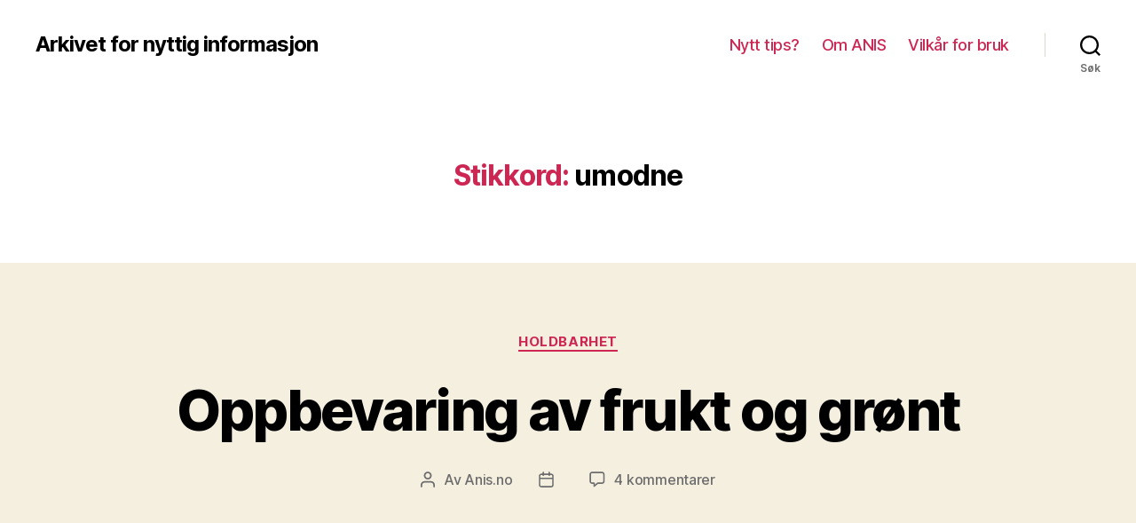

--- FILE ---
content_type: text/html; charset=UTF-8
request_url: http://www.anis.no/tag/umodne/
body_size: 15248
content:
<!DOCTYPE html>

<html class="no-js" lang="nb-NO">

	<head>

		<meta charset="UTF-8">
		<meta name="viewport" content="width=device-width, initial-scale=1.0" >

		<link rel="profile" href="https://gmpg.org/xfn/11">

		<title>umodne &#8211; Arkivet for nyttig informasjon</title>
<meta name='robots' content='max-image-preview:large' />
<link rel="alternate" type="application/rss+xml" title="Arkivet for nyttig informasjon &raquo; strøm" href="http://www.anis.no/feed/" />
<link rel="alternate" type="application/rss+xml" title="Arkivet for nyttig informasjon &raquo; kommentarstrøm" href="http://www.anis.no/comments/feed/" />
<script id="wpp-js" src="http://www.anis.no/wp-content/plugins/wordpress-popular-posts/assets/js/wpp.min.js?ver=7.3.1" data-sampling="0" data-sampling-rate="100" data-api-url="http://www.anis.no/wp-json/wordpress-popular-posts" data-post-id="0" data-token="68121ae723" data-lang="0" data-debug="0"></script>
<link rel="alternate" type="application/rss+xml" title="Arkivet for nyttig informasjon &raquo; umodne stikkord-strøm" href="http://www.anis.no/tag/umodne/feed/" />
		<!-- This site uses the Google Analytics by MonsterInsights plugin v9.4.1 - Using Analytics tracking - https://www.monsterinsights.com/ -->
		<!-- Note: MonsterInsights is not currently configured on this site. The site owner needs to authenticate with Google Analytics in the MonsterInsights settings panel. -->
					<!-- No tracking code set -->
				<!-- / Google Analytics by MonsterInsights -->
		<script>
window._wpemojiSettings = {"baseUrl":"https:\/\/s.w.org\/images\/core\/emoji\/14.0.0\/72x72\/","ext":".png","svgUrl":"https:\/\/s.w.org\/images\/core\/emoji\/14.0.0\/svg\/","svgExt":".svg","source":{"concatemoji":"http:\/\/www.anis.no\/wp-includes\/js\/wp-emoji-release.min.js?ver=6.1.9"}};
/*! This file is auto-generated */
!function(e,a,t){var n,r,o,i=a.createElement("canvas"),p=i.getContext&&i.getContext("2d");function s(e,t){var a=String.fromCharCode,e=(p.clearRect(0,0,i.width,i.height),p.fillText(a.apply(this,e),0,0),i.toDataURL());return p.clearRect(0,0,i.width,i.height),p.fillText(a.apply(this,t),0,0),e===i.toDataURL()}function c(e){var t=a.createElement("script");t.src=e,t.defer=t.type="text/javascript",a.getElementsByTagName("head")[0].appendChild(t)}for(o=Array("flag","emoji"),t.supports={everything:!0,everythingExceptFlag:!0},r=0;r<o.length;r++)t.supports[o[r]]=function(e){if(p&&p.fillText)switch(p.textBaseline="top",p.font="600 32px Arial",e){case"flag":return s([127987,65039,8205,9895,65039],[127987,65039,8203,9895,65039])?!1:!s([55356,56826,55356,56819],[55356,56826,8203,55356,56819])&&!s([55356,57332,56128,56423,56128,56418,56128,56421,56128,56430,56128,56423,56128,56447],[55356,57332,8203,56128,56423,8203,56128,56418,8203,56128,56421,8203,56128,56430,8203,56128,56423,8203,56128,56447]);case"emoji":return!s([129777,127995,8205,129778,127999],[129777,127995,8203,129778,127999])}return!1}(o[r]),t.supports.everything=t.supports.everything&&t.supports[o[r]],"flag"!==o[r]&&(t.supports.everythingExceptFlag=t.supports.everythingExceptFlag&&t.supports[o[r]]);t.supports.everythingExceptFlag=t.supports.everythingExceptFlag&&!t.supports.flag,t.DOMReady=!1,t.readyCallback=function(){t.DOMReady=!0},t.supports.everything||(n=function(){t.readyCallback()},a.addEventListener?(a.addEventListener("DOMContentLoaded",n,!1),e.addEventListener("load",n,!1)):(e.attachEvent("onload",n),a.attachEvent("onreadystatechange",function(){"complete"===a.readyState&&t.readyCallback()})),(e=t.source||{}).concatemoji?c(e.concatemoji):e.wpemoji&&e.twemoji&&(c(e.twemoji),c(e.wpemoji)))}(window,document,window._wpemojiSettings);
</script>
<style>
img.wp-smiley,
img.emoji {
	display: inline !important;
	border: none !important;
	box-shadow: none !important;
	height: 1em !important;
	width: 1em !important;
	margin: 0 0.07em !important;
	vertical-align: -0.1em !important;
	background: none !important;
	padding: 0 !important;
}
</style>
	<link rel='stylesheet' id='wp-block-library-css' href='http://www.anis.no/wp-includes/css/dist/block-library/style.min.css?ver=6.1.9' media='all' />
<link rel='stylesheet' id='classic-theme-styles-css' href='http://www.anis.no/wp-includes/css/classic-themes.min.css?ver=1' media='all' />
<style id='global-styles-inline-css'>
body{--wp--preset--color--black: #000000;--wp--preset--color--cyan-bluish-gray: #abb8c3;--wp--preset--color--white: #ffffff;--wp--preset--color--pale-pink: #f78da7;--wp--preset--color--vivid-red: #cf2e2e;--wp--preset--color--luminous-vivid-orange: #ff6900;--wp--preset--color--luminous-vivid-amber: #fcb900;--wp--preset--color--light-green-cyan: #7bdcb5;--wp--preset--color--vivid-green-cyan: #00d084;--wp--preset--color--pale-cyan-blue: #8ed1fc;--wp--preset--color--vivid-cyan-blue: #0693e3;--wp--preset--color--vivid-purple: #9b51e0;--wp--preset--color--accent: #cd2653;--wp--preset--color--primary: #000000;--wp--preset--color--secondary: #6d6d6d;--wp--preset--color--subtle-background: #dcd7ca;--wp--preset--color--background: #f5efe0;--wp--preset--gradient--vivid-cyan-blue-to-vivid-purple: linear-gradient(135deg,rgba(6,147,227,1) 0%,rgb(155,81,224) 100%);--wp--preset--gradient--light-green-cyan-to-vivid-green-cyan: linear-gradient(135deg,rgb(122,220,180) 0%,rgb(0,208,130) 100%);--wp--preset--gradient--luminous-vivid-amber-to-luminous-vivid-orange: linear-gradient(135deg,rgba(252,185,0,1) 0%,rgba(255,105,0,1) 100%);--wp--preset--gradient--luminous-vivid-orange-to-vivid-red: linear-gradient(135deg,rgba(255,105,0,1) 0%,rgb(207,46,46) 100%);--wp--preset--gradient--very-light-gray-to-cyan-bluish-gray: linear-gradient(135deg,rgb(238,238,238) 0%,rgb(169,184,195) 100%);--wp--preset--gradient--cool-to-warm-spectrum: linear-gradient(135deg,rgb(74,234,220) 0%,rgb(151,120,209) 20%,rgb(207,42,186) 40%,rgb(238,44,130) 60%,rgb(251,105,98) 80%,rgb(254,248,76) 100%);--wp--preset--gradient--blush-light-purple: linear-gradient(135deg,rgb(255,206,236) 0%,rgb(152,150,240) 100%);--wp--preset--gradient--blush-bordeaux: linear-gradient(135deg,rgb(254,205,165) 0%,rgb(254,45,45) 50%,rgb(107,0,62) 100%);--wp--preset--gradient--luminous-dusk: linear-gradient(135deg,rgb(255,203,112) 0%,rgb(199,81,192) 50%,rgb(65,88,208) 100%);--wp--preset--gradient--pale-ocean: linear-gradient(135deg,rgb(255,245,203) 0%,rgb(182,227,212) 50%,rgb(51,167,181) 100%);--wp--preset--gradient--electric-grass: linear-gradient(135deg,rgb(202,248,128) 0%,rgb(113,206,126) 100%);--wp--preset--gradient--midnight: linear-gradient(135deg,rgb(2,3,129) 0%,rgb(40,116,252) 100%);--wp--preset--duotone--dark-grayscale: url('#wp-duotone-dark-grayscale');--wp--preset--duotone--grayscale: url('#wp-duotone-grayscale');--wp--preset--duotone--purple-yellow: url('#wp-duotone-purple-yellow');--wp--preset--duotone--blue-red: url('#wp-duotone-blue-red');--wp--preset--duotone--midnight: url('#wp-duotone-midnight');--wp--preset--duotone--magenta-yellow: url('#wp-duotone-magenta-yellow');--wp--preset--duotone--purple-green: url('#wp-duotone-purple-green');--wp--preset--duotone--blue-orange: url('#wp-duotone-blue-orange');--wp--preset--font-size--small: 18px;--wp--preset--font-size--medium: 20px;--wp--preset--font-size--large: 26.25px;--wp--preset--font-size--x-large: 42px;--wp--preset--font-size--normal: 21px;--wp--preset--font-size--larger: 32px;--wp--preset--spacing--20: 0.44rem;--wp--preset--spacing--30: 0.67rem;--wp--preset--spacing--40: 1rem;--wp--preset--spacing--50: 1.5rem;--wp--preset--spacing--60: 2.25rem;--wp--preset--spacing--70: 3.38rem;--wp--preset--spacing--80: 5.06rem;}:where(.is-layout-flex){gap: 0.5em;}body .is-layout-flow > .alignleft{float: left;margin-inline-start: 0;margin-inline-end: 2em;}body .is-layout-flow > .alignright{float: right;margin-inline-start: 2em;margin-inline-end: 0;}body .is-layout-flow > .aligncenter{margin-left: auto !important;margin-right: auto !important;}body .is-layout-constrained > .alignleft{float: left;margin-inline-start: 0;margin-inline-end: 2em;}body .is-layout-constrained > .alignright{float: right;margin-inline-start: 2em;margin-inline-end: 0;}body .is-layout-constrained > .aligncenter{margin-left: auto !important;margin-right: auto !important;}body .is-layout-constrained > :where(:not(.alignleft):not(.alignright):not(.alignfull)){max-width: var(--wp--style--global--content-size);margin-left: auto !important;margin-right: auto !important;}body .is-layout-constrained > .alignwide{max-width: var(--wp--style--global--wide-size);}body .is-layout-flex{display: flex;}body .is-layout-flex{flex-wrap: wrap;align-items: center;}body .is-layout-flex > *{margin: 0;}:where(.wp-block-columns.is-layout-flex){gap: 2em;}.has-black-color{color: var(--wp--preset--color--black) !important;}.has-cyan-bluish-gray-color{color: var(--wp--preset--color--cyan-bluish-gray) !important;}.has-white-color{color: var(--wp--preset--color--white) !important;}.has-pale-pink-color{color: var(--wp--preset--color--pale-pink) !important;}.has-vivid-red-color{color: var(--wp--preset--color--vivid-red) !important;}.has-luminous-vivid-orange-color{color: var(--wp--preset--color--luminous-vivid-orange) !important;}.has-luminous-vivid-amber-color{color: var(--wp--preset--color--luminous-vivid-amber) !important;}.has-light-green-cyan-color{color: var(--wp--preset--color--light-green-cyan) !important;}.has-vivid-green-cyan-color{color: var(--wp--preset--color--vivid-green-cyan) !important;}.has-pale-cyan-blue-color{color: var(--wp--preset--color--pale-cyan-blue) !important;}.has-vivid-cyan-blue-color{color: var(--wp--preset--color--vivid-cyan-blue) !important;}.has-vivid-purple-color{color: var(--wp--preset--color--vivid-purple) !important;}.has-black-background-color{background-color: var(--wp--preset--color--black) !important;}.has-cyan-bluish-gray-background-color{background-color: var(--wp--preset--color--cyan-bluish-gray) !important;}.has-white-background-color{background-color: var(--wp--preset--color--white) !important;}.has-pale-pink-background-color{background-color: var(--wp--preset--color--pale-pink) !important;}.has-vivid-red-background-color{background-color: var(--wp--preset--color--vivid-red) !important;}.has-luminous-vivid-orange-background-color{background-color: var(--wp--preset--color--luminous-vivid-orange) !important;}.has-luminous-vivid-amber-background-color{background-color: var(--wp--preset--color--luminous-vivid-amber) !important;}.has-light-green-cyan-background-color{background-color: var(--wp--preset--color--light-green-cyan) !important;}.has-vivid-green-cyan-background-color{background-color: var(--wp--preset--color--vivid-green-cyan) !important;}.has-pale-cyan-blue-background-color{background-color: var(--wp--preset--color--pale-cyan-blue) !important;}.has-vivid-cyan-blue-background-color{background-color: var(--wp--preset--color--vivid-cyan-blue) !important;}.has-vivid-purple-background-color{background-color: var(--wp--preset--color--vivid-purple) !important;}.has-black-border-color{border-color: var(--wp--preset--color--black) !important;}.has-cyan-bluish-gray-border-color{border-color: var(--wp--preset--color--cyan-bluish-gray) !important;}.has-white-border-color{border-color: var(--wp--preset--color--white) !important;}.has-pale-pink-border-color{border-color: var(--wp--preset--color--pale-pink) !important;}.has-vivid-red-border-color{border-color: var(--wp--preset--color--vivid-red) !important;}.has-luminous-vivid-orange-border-color{border-color: var(--wp--preset--color--luminous-vivid-orange) !important;}.has-luminous-vivid-amber-border-color{border-color: var(--wp--preset--color--luminous-vivid-amber) !important;}.has-light-green-cyan-border-color{border-color: var(--wp--preset--color--light-green-cyan) !important;}.has-vivid-green-cyan-border-color{border-color: var(--wp--preset--color--vivid-green-cyan) !important;}.has-pale-cyan-blue-border-color{border-color: var(--wp--preset--color--pale-cyan-blue) !important;}.has-vivid-cyan-blue-border-color{border-color: var(--wp--preset--color--vivid-cyan-blue) !important;}.has-vivid-purple-border-color{border-color: var(--wp--preset--color--vivid-purple) !important;}.has-vivid-cyan-blue-to-vivid-purple-gradient-background{background: var(--wp--preset--gradient--vivid-cyan-blue-to-vivid-purple) !important;}.has-light-green-cyan-to-vivid-green-cyan-gradient-background{background: var(--wp--preset--gradient--light-green-cyan-to-vivid-green-cyan) !important;}.has-luminous-vivid-amber-to-luminous-vivid-orange-gradient-background{background: var(--wp--preset--gradient--luminous-vivid-amber-to-luminous-vivid-orange) !important;}.has-luminous-vivid-orange-to-vivid-red-gradient-background{background: var(--wp--preset--gradient--luminous-vivid-orange-to-vivid-red) !important;}.has-very-light-gray-to-cyan-bluish-gray-gradient-background{background: var(--wp--preset--gradient--very-light-gray-to-cyan-bluish-gray) !important;}.has-cool-to-warm-spectrum-gradient-background{background: var(--wp--preset--gradient--cool-to-warm-spectrum) !important;}.has-blush-light-purple-gradient-background{background: var(--wp--preset--gradient--blush-light-purple) !important;}.has-blush-bordeaux-gradient-background{background: var(--wp--preset--gradient--blush-bordeaux) !important;}.has-luminous-dusk-gradient-background{background: var(--wp--preset--gradient--luminous-dusk) !important;}.has-pale-ocean-gradient-background{background: var(--wp--preset--gradient--pale-ocean) !important;}.has-electric-grass-gradient-background{background: var(--wp--preset--gradient--electric-grass) !important;}.has-midnight-gradient-background{background: var(--wp--preset--gradient--midnight) !important;}.has-small-font-size{font-size: var(--wp--preset--font-size--small) !important;}.has-medium-font-size{font-size: var(--wp--preset--font-size--medium) !important;}.has-large-font-size{font-size: var(--wp--preset--font-size--large) !important;}.has-x-large-font-size{font-size: var(--wp--preset--font-size--x-large) !important;}
.wp-block-navigation a:where(:not(.wp-element-button)){color: inherit;}
:where(.wp-block-columns.is-layout-flex){gap: 2em;}
.wp-block-pullquote{font-size: 1.5em;line-height: 1.6;}
</style>
<link rel='stylesheet' id='wordpress-popular-posts-css-css' href='http://www.anis.no/wp-content/plugins/wordpress-popular-posts/assets/css/wpp.css?ver=7.3.1' media='all' />
<link rel='stylesheet' id='twentytwenty-style-css' href='http://www.anis.no/wp-content/themes/twentytwenty/style.css?ver=1.9' media='all' />
<style id='twentytwenty-style-inline-css'>
.color-accent,.color-accent-hover:hover,.color-accent-hover:focus,:root .has-accent-color,.has-drop-cap:not(:focus):first-letter,.wp-block-button.is-style-outline,a { color: #cd2653; }blockquote,.border-color-accent,.border-color-accent-hover:hover,.border-color-accent-hover:focus { border-color: #cd2653; }button,.button,.faux-button,.wp-block-button__link,.wp-block-file .wp-block-file__button,input[type="button"],input[type="reset"],input[type="submit"],.bg-accent,.bg-accent-hover:hover,.bg-accent-hover:focus,:root .has-accent-background-color,.comment-reply-link { background-color: #cd2653; }.fill-children-accent,.fill-children-accent * { fill: #cd2653; }body,.entry-title a,:root .has-primary-color { color: #000000; }:root .has-primary-background-color { background-color: #000000; }cite,figcaption,.wp-caption-text,.post-meta,.entry-content .wp-block-archives li,.entry-content .wp-block-categories li,.entry-content .wp-block-latest-posts li,.wp-block-latest-comments__comment-date,.wp-block-latest-posts__post-date,.wp-block-embed figcaption,.wp-block-image figcaption,.wp-block-pullquote cite,.comment-metadata,.comment-respond .comment-notes,.comment-respond .logged-in-as,.pagination .dots,.entry-content hr:not(.has-background),hr.styled-separator,:root .has-secondary-color { color: #6d6d6d; }:root .has-secondary-background-color { background-color: #6d6d6d; }pre,fieldset,input,textarea,table,table *,hr { border-color: #dcd7ca; }caption,code,code,kbd,samp,.wp-block-table.is-style-stripes tbody tr:nth-child(odd),:root .has-subtle-background-background-color { background-color: #dcd7ca; }.wp-block-table.is-style-stripes { border-bottom-color: #dcd7ca; }.wp-block-latest-posts.is-grid li { border-top-color: #dcd7ca; }:root .has-subtle-background-color { color: #dcd7ca; }body:not(.overlay-header) .primary-menu > li > a,body:not(.overlay-header) .primary-menu > li > .icon,.modal-menu a,.footer-menu a, .footer-widgets a,#site-footer .wp-block-button.is-style-outline,.wp-block-pullquote:before,.singular:not(.overlay-header) .entry-header a,.archive-header a,.header-footer-group .color-accent,.header-footer-group .color-accent-hover:hover { color: #cd2653; }.social-icons a,#site-footer button:not(.toggle),#site-footer .button,#site-footer .faux-button,#site-footer .wp-block-button__link,#site-footer .wp-block-file__button,#site-footer input[type="button"],#site-footer input[type="reset"],#site-footer input[type="submit"] { background-color: #cd2653; }.header-footer-group,body:not(.overlay-header) #site-header .toggle,.menu-modal .toggle { color: #000000; }body:not(.overlay-header) .primary-menu ul { background-color: #000000; }body:not(.overlay-header) .primary-menu > li > ul:after { border-bottom-color: #000000; }body:not(.overlay-header) .primary-menu ul ul:after { border-left-color: #000000; }.site-description,body:not(.overlay-header) .toggle-inner .toggle-text,.widget .post-date,.widget .rss-date,.widget_archive li,.widget_categories li,.widget cite,.widget_pages li,.widget_meta li,.widget_nav_menu li,.powered-by-wordpress,.to-the-top,.singular .entry-header .post-meta,.singular:not(.overlay-header) .entry-header .post-meta a { color: #6d6d6d; }.header-footer-group pre,.header-footer-group fieldset,.header-footer-group input,.header-footer-group textarea,.header-footer-group table,.header-footer-group table *,.footer-nav-widgets-wrapper,#site-footer,.menu-modal nav *,.footer-widgets-outer-wrapper,.footer-top { border-color: #dcd7ca; }.header-footer-group table caption,body:not(.overlay-header) .header-inner .toggle-wrapper::before { background-color: #dcd7ca; }
</style>
<link rel='stylesheet' id='twentytwenty-print-style-css' href='http://www.anis.no/wp-content/themes/twentytwenty/print.css?ver=1.9' media='print' />
<style id='akismet-widget-style-inline-css'>

			.a-stats {
				--akismet-color-mid-green: #357b49;
				--akismet-color-white: #fff;
				--akismet-color-light-grey: #f6f7f7;

				max-width: 350px;
				width: auto;
			}

			.a-stats * {
				all: unset;
				box-sizing: border-box;
			}

			.a-stats strong {
				font-weight: 600;
			}

			.a-stats a.a-stats__link,
			.a-stats a.a-stats__link:visited,
			.a-stats a.a-stats__link:active {
				background: var(--akismet-color-mid-green);
				border: none;
				box-shadow: none;
				border-radius: 8px;
				color: var(--akismet-color-white);
				cursor: pointer;
				display: block;
				font-family: -apple-system, BlinkMacSystemFont, 'Segoe UI', 'Roboto', 'Oxygen-Sans', 'Ubuntu', 'Cantarell', 'Helvetica Neue', sans-serif;
				font-weight: 500;
				padding: 12px;
				text-align: center;
				text-decoration: none;
				transition: all 0.2s ease;
			}

			/* Extra specificity to deal with TwentyTwentyOne focus style */
			.widget .a-stats a.a-stats__link:focus {
				background: var(--akismet-color-mid-green);
				color: var(--akismet-color-white);
				text-decoration: none;
			}

			.a-stats a.a-stats__link:hover {
				filter: brightness(110%);
				box-shadow: 0 4px 12px rgba(0, 0, 0, 0.06), 0 0 2px rgba(0, 0, 0, 0.16);
			}

			.a-stats .count {
				color: var(--akismet-color-white);
				display: block;
				font-size: 1.5em;
				line-height: 1.4;
				padding: 0 13px;
				white-space: nowrap;
			}
		
</style>
<script src='http://www.anis.no/wp-includes/js/jquery/jquery.min.js?ver=3.6.1' id='jquery-core-js'></script>
<script src='http://www.anis.no/wp-includes/js/jquery/jquery-migrate.min.js?ver=3.3.2' id='jquery-migrate-js'></script>
<script id='jquery-js-after'>
jQuery(document).ready(function() {
	jQuery(".7f6660177774a0aeb4567dd0d044f263").click(function() {
		jQuery.post(
			"http://www.anis.no/wp-admin/admin-ajax.php", {
				"action": "quick_adsense_onpost_ad_click",
				"quick_adsense_onpost_ad_index": jQuery(this).attr("data-index"),
				"quick_adsense_nonce": "471858ffec",
			}, function(response) { }
		);
	});
});
</script>
<script src='http://www.anis.no/wp-content/themes/twentytwenty/assets/js/index.js?ver=1.9' id='twentytwenty-js-js' async></script>
<link rel="https://api.w.org/" href="http://www.anis.no/wp-json/" /><link rel="alternate" type="application/json" href="http://www.anis.no/wp-json/wp/v2/tags/1593" /><link rel="EditURI" type="application/rsd+xml" title="RSD" href="http://www.anis.no/xmlrpc.php?rsd" />
<link rel="wlwmanifest" type="application/wlwmanifest+xml" href="http://www.anis.no/wp-includes/wlwmanifest.xml" />
<meta name="generator" content="WordPress 6.1.9" />
            <style id="wpp-loading-animation-styles">@-webkit-keyframes bgslide{from{background-position-x:0}to{background-position-x:-200%}}@keyframes bgslide{from{background-position-x:0}to{background-position-x:-200%}}.wpp-widget-block-placeholder,.wpp-shortcode-placeholder{margin:0 auto;width:60px;height:3px;background:#dd3737;background:linear-gradient(90deg,#dd3737 0%,#571313 10%,#dd3737 100%);background-size:200% auto;border-radius:3px;-webkit-animation:bgslide 1s infinite linear;animation:bgslide 1s infinite linear}</style>
            	<script>document.documentElement.className = document.documentElement.className.replace( 'no-js', 'js' );</script>
	<!-- ## NXS/OG ## --><!-- ## NXSOGTAGS ## --><!-- ## NXS/OG ## -->

	</head>

	<body class="archive tag tag-umodne tag-1593 wp-embed-responsive enable-search-modal has-no-pagination showing-comments show-avatars footer-top-visible">

		<a class="skip-link screen-reader-text" href="#site-content">Hopp til innholdet</a><svg xmlns="http://www.w3.org/2000/svg" viewBox="0 0 0 0" width="0" height="0" focusable="false" role="none" style="visibility: hidden; position: absolute; left: -9999px; overflow: hidden;" ><defs><filter id="wp-duotone-dark-grayscale"><feColorMatrix color-interpolation-filters="sRGB" type="matrix" values=" .299 .587 .114 0 0 .299 .587 .114 0 0 .299 .587 .114 0 0 .299 .587 .114 0 0 " /><feComponentTransfer color-interpolation-filters="sRGB" ><feFuncR type="table" tableValues="0 0.49803921568627" /><feFuncG type="table" tableValues="0 0.49803921568627" /><feFuncB type="table" tableValues="0 0.49803921568627" /><feFuncA type="table" tableValues="1 1" /></feComponentTransfer><feComposite in2="SourceGraphic" operator="in" /></filter></defs></svg><svg xmlns="http://www.w3.org/2000/svg" viewBox="0 0 0 0" width="0" height="0" focusable="false" role="none" style="visibility: hidden; position: absolute; left: -9999px; overflow: hidden;" ><defs><filter id="wp-duotone-grayscale"><feColorMatrix color-interpolation-filters="sRGB" type="matrix" values=" .299 .587 .114 0 0 .299 .587 .114 0 0 .299 .587 .114 0 0 .299 .587 .114 0 0 " /><feComponentTransfer color-interpolation-filters="sRGB" ><feFuncR type="table" tableValues="0 1" /><feFuncG type="table" tableValues="0 1" /><feFuncB type="table" tableValues="0 1" /><feFuncA type="table" tableValues="1 1" /></feComponentTransfer><feComposite in2="SourceGraphic" operator="in" /></filter></defs></svg><svg xmlns="http://www.w3.org/2000/svg" viewBox="0 0 0 0" width="0" height="0" focusable="false" role="none" style="visibility: hidden; position: absolute; left: -9999px; overflow: hidden;" ><defs><filter id="wp-duotone-purple-yellow"><feColorMatrix color-interpolation-filters="sRGB" type="matrix" values=" .299 .587 .114 0 0 .299 .587 .114 0 0 .299 .587 .114 0 0 .299 .587 .114 0 0 " /><feComponentTransfer color-interpolation-filters="sRGB" ><feFuncR type="table" tableValues="0.54901960784314 0.98823529411765" /><feFuncG type="table" tableValues="0 1" /><feFuncB type="table" tableValues="0.71764705882353 0.25490196078431" /><feFuncA type="table" tableValues="1 1" /></feComponentTransfer><feComposite in2="SourceGraphic" operator="in" /></filter></defs></svg><svg xmlns="http://www.w3.org/2000/svg" viewBox="0 0 0 0" width="0" height="0" focusable="false" role="none" style="visibility: hidden; position: absolute; left: -9999px; overflow: hidden;" ><defs><filter id="wp-duotone-blue-red"><feColorMatrix color-interpolation-filters="sRGB" type="matrix" values=" .299 .587 .114 0 0 .299 .587 .114 0 0 .299 .587 .114 0 0 .299 .587 .114 0 0 " /><feComponentTransfer color-interpolation-filters="sRGB" ><feFuncR type="table" tableValues="0 1" /><feFuncG type="table" tableValues="0 0.27843137254902" /><feFuncB type="table" tableValues="0.5921568627451 0.27843137254902" /><feFuncA type="table" tableValues="1 1" /></feComponentTransfer><feComposite in2="SourceGraphic" operator="in" /></filter></defs></svg><svg xmlns="http://www.w3.org/2000/svg" viewBox="0 0 0 0" width="0" height="0" focusable="false" role="none" style="visibility: hidden; position: absolute; left: -9999px; overflow: hidden;" ><defs><filter id="wp-duotone-midnight"><feColorMatrix color-interpolation-filters="sRGB" type="matrix" values=" .299 .587 .114 0 0 .299 .587 .114 0 0 .299 .587 .114 0 0 .299 .587 .114 0 0 " /><feComponentTransfer color-interpolation-filters="sRGB" ><feFuncR type="table" tableValues="0 0" /><feFuncG type="table" tableValues="0 0.64705882352941" /><feFuncB type="table" tableValues="0 1" /><feFuncA type="table" tableValues="1 1" /></feComponentTransfer><feComposite in2="SourceGraphic" operator="in" /></filter></defs></svg><svg xmlns="http://www.w3.org/2000/svg" viewBox="0 0 0 0" width="0" height="0" focusable="false" role="none" style="visibility: hidden; position: absolute; left: -9999px; overflow: hidden;" ><defs><filter id="wp-duotone-magenta-yellow"><feColorMatrix color-interpolation-filters="sRGB" type="matrix" values=" .299 .587 .114 0 0 .299 .587 .114 0 0 .299 .587 .114 0 0 .299 .587 .114 0 0 " /><feComponentTransfer color-interpolation-filters="sRGB" ><feFuncR type="table" tableValues="0.78039215686275 1" /><feFuncG type="table" tableValues="0 0.94901960784314" /><feFuncB type="table" tableValues="0.35294117647059 0.47058823529412" /><feFuncA type="table" tableValues="1 1" /></feComponentTransfer><feComposite in2="SourceGraphic" operator="in" /></filter></defs></svg><svg xmlns="http://www.w3.org/2000/svg" viewBox="0 0 0 0" width="0" height="0" focusable="false" role="none" style="visibility: hidden; position: absolute; left: -9999px; overflow: hidden;" ><defs><filter id="wp-duotone-purple-green"><feColorMatrix color-interpolation-filters="sRGB" type="matrix" values=" .299 .587 .114 0 0 .299 .587 .114 0 0 .299 .587 .114 0 0 .299 .587 .114 0 0 " /><feComponentTransfer color-interpolation-filters="sRGB" ><feFuncR type="table" tableValues="0.65098039215686 0.40392156862745" /><feFuncG type="table" tableValues="0 1" /><feFuncB type="table" tableValues="0.44705882352941 0.4" /><feFuncA type="table" tableValues="1 1" /></feComponentTransfer><feComposite in2="SourceGraphic" operator="in" /></filter></defs></svg><svg xmlns="http://www.w3.org/2000/svg" viewBox="0 0 0 0" width="0" height="0" focusable="false" role="none" style="visibility: hidden; position: absolute; left: -9999px; overflow: hidden;" ><defs><filter id="wp-duotone-blue-orange"><feColorMatrix color-interpolation-filters="sRGB" type="matrix" values=" .299 .587 .114 0 0 .299 .587 .114 0 0 .299 .587 .114 0 0 .299 .587 .114 0 0 " /><feComponentTransfer color-interpolation-filters="sRGB" ><feFuncR type="table" tableValues="0.098039215686275 1" /><feFuncG type="table" tableValues="0 0.66274509803922" /><feFuncB type="table" tableValues="0.84705882352941 0.41960784313725" /><feFuncA type="table" tableValues="1 1" /></feComponentTransfer><feComposite in2="SourceGraphic" operator="in" /></filter></defs></svg>
		<header id="site-header" class="header-footer-group">

			<div class="header-inner section-inner">

				<div class="header-titles-wrapper">

					
						<button class="toggle search-toggle mobile-search-toggle" data-toggle-target=".search-modal" data-toggle-body-class="showing-search-modal" data-set-focus=".search-modal .search-field" aria-expanded="false">
							<span class="toggle-inner">
								<span class="toggle-icon">
									<svg class="svg-icon" aria-hidden="true" role="img" focusable="false" xmlns="http://www.w3.org/2000/svg" width="23" height="23" viewBox="0 0 23 23"><path d="M38.710696,48.0601792 L43,52.3494831 L41.3494831,54 L37.0601792,49.710696 C35.2632422,51.1481185 32.9839107,52.0076499 30.5038249,52.0076499 C24.7027226,52.0076499 20,47.3049272 20,41.5038249 C20,35.7027226 24.7027226,31 30.5038249,31 C36.3049272,31 41.0076499,35.7027226 41.0076499,41.5038249 C41.0076499,43.9839107 40.1481185,46.2632422 38.710696,48.0601792 Z M36.3875844,47.1716785 C37.8030221,45.7026647 38.6734666,43.7048964 38.6734666,41.5038249 C38.6734666,36.9918565 35.0157934,33.3341833 30.5038249,33.3341833 C25.9918565,33.3341833 22.3341833,36.9918565 22.3341833,41.5038249 C22.3341833,46.0157934 25.9918565,49.6734666 30.5038249,49.6734666 C32.7048964,49.6734666 34.7026647,48.8030221 36.1716785,47.3875844 C36.2023931,47.347638 36.2360451,47.3092237 36.2726343,47.2726343 C36.3092237,47.2360451 36.347638,47.2023931 36.3875844,47.1716785 Z" transform="translate(-20 -31)" /></svg>								</span>
								<span class="toggle-text">Søk</span>
							</span>
						</button><!-- .search-toggle -->

					
					<div class="header-titles">

						<div class="site-title faux-heading"><a href="http://www.anis.no/">Arkivet for nyttig informasjon</a></div>
					</div><!-- .header-titles -->

					<button class="toggle nav-toggle mobile-nav-toggle" data-toggle-target=".menu-modal"  data-toggle-body-class="showing-menu-modal" aria-expanded="false" data-set-focus=".close-nav-toggle">
						<span class="toggle-inner">
							<span class="toggle-icon">
								<svg class="svg-icon" aria-hidden="true" role="img" focusable="false" xmlns="http://www.w3.org/2000/svg" width="26" height="7" viewBox="0 0 26 7"><path fill-rule="evenodd" d="M332.5,45 C330.567003,45 329,43.4329966 329,41.5 C329,39.5670034 330.567003,38 332.5,38 C334.432997,38 336,39.5670034 336,41.5 C336,43.4329966 334.432997,45 332.5,45 Z M342,45 C340.067003,45 338.5,43.4329966 338.5,41.5 C338.5,39.5670034 340.067003,38 342,38 C343.932997,38 345.5,39.5670034 345.5,41.5 C345.5,43.4329966 343.932997,45 342,45 Z M351.5,45 C349.567003,45 348,43.4329966 348,41.5 C348,39.5670034 349.567003,38 351.5,38 C353.432997,38 355,39.5670034 355,41.5 C355,43.4329966 353.432997,45 351.5,45 Z" transform="translate(-329 -38)" /></svg>							</span>
							<span class="toggle-text">Meny</span>
						</span>
					</button><!-- .nav-toggle -->

				</div><!-- .header-titles-wrapper -->

				<div class="header-navigation-wrapper">

					
							<nav class="primary-menu-wrapper" aria-label="Horisontal">

								<ul class="primary-menu reset-list-style">

								<li class="page_item page-item-1237"><a href="http://www.anis.no/nytt-tips/">Nytt tips?</a></li>
<li class="page_item page-item-5"><a href="http://www.anis.no/om_anis/">Om ANIS</a></li>
<li class="page_item page-item-1235"><a href="http://www.anis.no/vilkar-for-bruk/">Vilkår for bruk</a></li>

								</ul>

							</nav><!-- .primary-menu-wrapper -->

						
						<div class="header-toggles hide-no-js">

						
							<div class="toggle-wrapper search-toggle-wrapper">

								<button class="toggle search-toggle desktop-search-toggle" data-toggle-target=".search-modal" data-toggle-body-class="showing-search-modal" data-set-focus=".search-modal .search-field" aria-expanded="false">
									<span class="toggle-inner">
										<svg class="svg-icon" aria-hidden="true" role="img" focusable="false" xmlns="http://www.w3.org/2000/svg" width="23" height="23" viewBox="0 0 23 23"><path d="M38.710696,48.0601792 L43,52.3494831 L41.3494831,54 L37.0601792,49.710696 C35.2632422,51.1481185 32.9839107,52.0076499 30.5038249,52.0076499 C24.7027226,52.0076499 20,47.3049272 20,41.5038249 C20,35.7027226 24.7027226,31 30.5038249,31 C36.3049272,31 41.0076499,35.7027226 41.0076499,41.5038249 C41.0076499,43.9839107 40.1481185,46.2632422 38.710696,48.0601792 Z M36.3875844,47.1716785 C37.8030221,45.7026647 38.6734666,43.7048964 38.6734666,41.5038249 C38.6734666,36.9918565 35.0157934,33.3341833 30.5038249,33.3341833 C25.9918565,33.3341833 22.3341833,36.9918565 22.3341833,41.5038249 C22.3341833,46.0157934 25.9918565,49.6734666 30.5038249,49.6734666 C32.7048964,49.6734666 34.7026647,48.8030221 36.1716785,47.3875844 C36.2023931,47.347638 36.2360451,47.3092237 36.2726343,47.2726343 C36.3092237,47.2360451 36.347638,47.2023931 36.3875844,47.1716785 Z" transform="translate(-20 -31)" /></svg>										<span class="toggle-text">Søk</span>
									</span>
								</button><!-- .search-toggle -->

							</div>

							
						</div><!-- .header-toggles -->
						
				</div><!-- .header-navigation-wrapper -->

			</div><!-- .header-inner -->

			<div class="search-modal cover-modal header-footer-group" data-modal-target-string=".search-modal">

	<div class="search-modal-inner modal-inner">

		<div class="section-inner">

			<form role="search" aria-label="Søk etter:" method="get" class="search-form" action="http://www.anis.no/">
	<label for="search-form-1">
		<span class="screen-reader-text">Søk etter:</span>
		<input type="search" id="search-form-1" class="search-field" placeholder="Søk &hellip;" value="" name="s" />
	</label>
	<input type="submit" class="search-submit" value="Søk" />
</form>

			<button class="toggle search-untoggle close-search-toggle fill-children-current-color" data-toggle-target=".search-modal" data-toggle-body-class="showing-search-modal" data-set-focus=".search-modal .search-field">
				<span class="screen-reader-text">Lukk søk</span>
				<svg class="svg-icon" aria-hidden="true" role="img" focusable="false" xmlns="http://www.w3.org/2000/svg" width="16" height="16" viewBox="0 0 16 16"><polygon fill="" fill-rule="evenodd" points="6.852 7.649 .399 1.195 1.445 .149 7.899 6.602 14.352 .149 15.399 1.195 8.945 7.649 15.399 14.102 14.352 15.149 7.899 8.695 1.445 15.149 .399 14.102" /></svg>			</button><!-- .search-toggle -->

		</div><!-- .section-inner -->

	</div><!-- .search-modal-inner -->

</div><!-- .menu-modal -->

		</header><!-- #site-header -->

		
<div class="menu-modal cover-modal header-footer-group" data-modal-target-string=".menu-modal">

	<div class="menu-modal-inner modal-inner">

		<div class="menu-wrapper section-inner">

			<div class="menu-top">

				<button class="toggle close-nav-toggle fill-children-current-color" data-toggle-target=".menu-modal" data-toggle-body-class="showing-menu-modal" aria-expanded="false" data-set-focus=".menu-modal">
					<span class="toggle-text">Lukk meny</span>
					<svg class="svg-icon" aria-hidden="true" role="img" focusable="false" xmlns="http://www.w3.org/2000/svg" width="16" height="16" viewBox="0 0 16 16"><polygon fill="" fill-rule="evenodd" points="6.852 7.649 .399 1.195 1.445 .149 7.899 6.602 14.352 .149 15.399 1.195 8.945 7.649 15.399 14.102 14.352 15.149 7.899 8.695 1.445 15.149 .399 14.102" /></svg>				</button><!-- .nav-toggle -->

				
					<nav class="mobile-menu" aria-label="Mobil">

						<ul class="modal-menu reset-list-style">

						<li class="page_item page-item-1237"><div class="ancestor-wrapper"><a href="http://www.anis.no/nytt-tips/">Nytt tips?</a></div><!-- .ancestor-wrapper --></li>
<li class="page_item page-item-5"><div class="ancestor-wrapper"><a href="http://www.anis.no/om_anis/">Om ANIS</a></div><!-- .ancestor-wrapper --></li>
<li class="page_item page-item-1235"><div class="ancestor-wrapper"><a href="http://www.anis.no/vilkar-for-bruk/">Vilkår for bruk</a></div><!-- .ancestor-wrapper --></li>

						</ul>

					</nav>

					
			</div><!-- .menu-top -->

			<div class="menu-bottom">

				
			</div><!-- .menu-bottom -->

		</div><!-- .menu-wrapper -->

	</div><!-- .menu-modal-inner -->

</div><!-- .menu-modal -->

<main id="site-content">

	
		<header class="archive-header has-text-align-center header-footer-group">

			<div class="archive-header-inner section-inner medium">

									<h1 class="archive-title"><span class="color-accent">Stikkord:</span> <span>umodne</span></h1>
				
				
			</div><!-- .archive-header-inner -->

		</header><!-- .archive-header -->

		
<article class="post-564 post type-post status-publish format-standard hentry category-holdbarhet tag-agurk tag-appelsin tag-avocado tag-banan tag-bananer tag-broccoli tag-epler tag-frukt tag-groennsaker tag-gulrot tag-kalrot tag-kjoeleskap tag-melon tag-moden tag-oppbevaring-2 tag-paprika tag-persille tag-poteter tag-paerer tag-salat tag-sitron tag-tomater tag-umoden tag-umodne" id="post-564">

	
<header class="entry-header has-text-align-center">

	<div class="entry-header-inner section-inner medium">

		
			<div class="entry-categories">
				<span class="screen-reader-text">Kategorier</span>
				<div class="entry-categories-inner">
					<a href="http://www.anis.no/category/mat-og-drikke/holdbarhet/" rel="category tag">Holdbarhet</a>				</div><!-- .entry-categories-inner -->
			</div><!-- .entry-categories -->

			<h2 class="entry-title heading-size-1"><a href="http://www.anis.no/oppbevaring-av-frukt-og-gront/">Oppbevaring av frukt og grønt</a></h2>
		<div class="post-meta-wrapper post-meta-single post-meta-single-top">

			<ul class="post-meta">

									<li class="post-author meta-wrapper">
						<span class="meta-icon">
							<span class="screen-reader-text">Innleggsforfatter</span>
							<svg class="svg-icon" aria-hidden="true" role="img" focusable="false" xmlns="http://www.w3.org/2000/svg" width="18" height="20" viewBox="0 0 18 20"><path fill="" d="M18,19 C18,19.5522847 17.5522847,20 17,20 C16.4477153,20 16,19.5522847 16,19 L16,17 C16,15.3431458 14.6568542,14 13,14 L5,14 C3.34314575,14 2,15.3431458 2,17 L2,19 C2,19.5522847 1.55228475,20 1,20 C0.44771525,20 0,19.5522847 0,19 L0,17 C0,14.2385763 2.23857625,12 5,12 L13,12 C15.7614237,12 18,14.2385763 18,17 L18,19 Z M9,10 C6.23857625,10 4,7.76142375 4,5 C4,2.23857625 6.23857625,0 9,0 C11.7614237,0 14,2.23857625 14,5 C14,7.76142375 11.7614237,10 9,10 Z M9,8 C10.6568542,8 12,6.65685425 12,5 C12,3.34314575 10.6568542,2 9,2 C7.34314575,2 6,3.34314575 6,5 C6,6.65685425 7.34314575,8 9,8 Z" /></svg>						</span>
						<span class="meta-text">
							Av <a href="http://www.anis.no/author/admin/">Anis.no</a>						</span>
					</li>
										<li class="post-date meta-wrapper">
						<span class="meta-icon">
							<span class="screen-reader-text">Publiseringsdato</span>
							<svg class="svg-icon" aria-hidden="true" role="img" focusable="false" xmlns="http://www.w3.org/2000/svg" width="18" height="19" viewBox="0 0 18 19"><path fill="" d="M4.60069444,4.09375 L3.25,4.09375 C2.47334957,4.09375 1.84375,4.72334957 1.84375,5.5 L1.84375,7.26736111 L16.15625,7.26736111 L16.15625,5.5 C16.15625,4.72334957 15.5266504,4.09375 14.75,4.09375 L13.3993056,4.09375 L13.3993056,4.55555556 C13.3993056,5.02154581 13.0215458,5.39930556 12.5555556,5.39930556 C12.0895653,5.39930556 11.7118056,5.02154581 11.7118056,4.55555556 L11.7118056,4.09375 L6.28819444,4.09375 L6.28819444,4.55555556 C6.28819444,5.02154581 5.9104347,5.39930556 5.44444444,5.39930556 C4.97845419,5.39930556 4.60069444,5.02154581 4.60069444,4.55555556 L4.60069444,4.09375 Z M6.28819444,2.40625 L11.7118056,2.40625 L11.7118056,1 C11.7118056,0.534009742 12.0895653,0.15625 12.5555556,0.15625 C13.0215458,0.15625 13.3993056,0.534009742 13.3993056,1 L13.3993056,2.40625 L14.75,2.40625 C16.4586309,2.40625 17.84375,3.79136906 17.84375,5.5 L17.84375,15.875 C17.84375,17.5836309 16.4586309,18.96875 14.75,18.96875 L3.25,18.96875 C1.54136906,18.96875 0.15625,17.5836309 0.15625,15.875 L0.15625,5.5 C0.15625,3.79136906 1.54136906,2.40625 3.25,2.40625 L4.60069444,2.40625 L4.60069444,1 C4.60069444,0.534009742 4.97845419,0.15625 5.44444444,0.15625 C5.9104347,0.15625 6.28819444,0.534009742 6.28819444,1 L6.28819444,2.40625 Z M1.84375,8.95486111 L1.84375,15.875 C1.84375,16.6516504 2.47334957,17.28125 3.25,17.28125 L14.75,17.28125 C15.5266504,17.28125 16.15625,16.6516504 16.15625,15.875 L16.15625,8.95486111 L1.84375,8.95486111 Z" /></svg>						</span>
						<span class="meta-text">
							<a href="http://www.anis.no/oppbevaring-av-frukt-og-gront/"></a>
						</span>
					</li>
										<li class="post-comment-link meta-wrapper">
						<span class="meta-icon">
							<svg class="svg-icon" aria-hidden="true" role="img" focusable="false" xmlns="http://www.w3.org/2000/svg" width="19" height="19" viewBox="0 0 19 19"><path d="M9.43016863,13.2235931 C9.58624731,13.094699 9.7823475,13.0241935 9.98476849,13.0241935 L15.0564516,13.0241935 C15.8581553,13.0241935 16.5080645,12.3742843 16.5080645,11.5725806 L16.5080645,3.44354839 C16.5080645,2.64184472 15.8581553,1.99193548 15.0564516,1.99193548 L3.44354839,1.99193548 C2.64184472,1.99193548 1.99193548,2.64184472 1.99193548,3.44354839 L1.99193548,11.5725806 C1.99193548,12.3742843 2.64184472,13.0241935 3.44354839,13.0241935 L5.76612903,13.0241935 C6.24715123,13.0241935 6.63709677,13.4141391 6.63709677,13.8951613 L6.63709677,15.5301903 L9.43016863,13.2235931 Z M3.44354839,14.766129 C1.67980032,14.766129 0.25,13.3363287 0.25,11.5725806 L0.25,3.44354839 C0.25,1.67980032 1.67980032,0.25 3.44354839,0.25 L15.0564516,0.25 C16.8201997,0.25 18.25,1.67980032 18.25,3.44354839 L18.25,11.5725806 C18.25,13.3363287 16.8201997,14.766129 15.0564516,14.766129 L10.2979143,14.766129 L6.32072889,18.0506004 C5.75274472,18.5196577 4.89516129,18.1156602 4.89516129,17.3790323 L4.89516129,14.766129 L3.44354839,14.766129 Z" /></svg>						</span>
						<span class="meta-text">
							<a href="http://www.anis.no/oppbevaring-av-frukt-og-gront/#comments">4 kommentarer<span class="screen-reader-text"> til Oppbevaring av frukt og grønt</span></a>						</span>
					</li>
					
			</ul><!-- .post-meta -->

		</div><!-- .post-meta-wrapper -->

		
	</div><!-- .entry-header-inner -->

</header><!-- .entry-header -->

	<div class="post-inner thin ">

		<div class="entry-content">

			<div class="7f6660177774a0aeb4567dd0d044f263" data-index="1" style="float: none; margin:10px 0 10px 0; text-align:center;">
<script async src="//pagead2.googlesyndication.com/pagead/js/adsbygoogle.js"></script>
<!-- Topp - Anis -->
<ins class="adsbygoogle"
     style="display:block"
     data-ad-client="ca-pub-5953706794953306"
     data-ad-slot="2200136052"
     data-ad-format="auto"></ins>
<script>
(adsbygoogle = window.adsbygoogle || []).push({});
</script>
</div>
<p>AVOCADO<br />
Avocado kan bråmodnes ved å legge den med en tomat eller et eple i en plastpose i romtemperatur.</p>
<p>AGURK og SQUASH<br />
Oppbevares under 10°C.</p>
<p>BANANER<br />
Oppbevares over 14°C, gjerne i stuetemperatur. Dersom de oppbevares for varmt, blir de sorte. Grønne umodne bananer kan modnes sammen med andre modne bananer eller tomater. (utskiller ethylen som modner umoden frukt)</p>
<p>BROCCOLI, GULROT, KÅLROT<br />
Oppbevares i lukket plastpose i kjøleskapet. Må ikke komme nær frukt.</p>
<p>SOPP<br />
Oppbevares i kjøleskap. Må ikke skylles. Dersom rotene skjæres av, stanser veksten. Holdbarhet 2-3 dager.</p>
<p>SITRUSFRUKTER (Sitron, appelsin)<br />
Oppbevares under 10°C. Kan ikke ligge i stuetemperatur i flere dager, da får de fort stygg smak og mugler.</p>
<p>POTETER og LØK<br />
Oppbevares mellom 8-10°C. Oppbevares tørt, mørkt og kjølig. Kjøleskap er litt for kaldt. Poteter må aldri ligge i plast. Bør være tildekket i pappkasser. Kjellerbod eller terrasse kan være aktuell plassering.</p><div class="7f6660177774a0aeb4567dd0d044f263" data-index="2" style="float: none; margin:10px 0 10px 0; text-align:center;">
<script async src="//pagead2.googlesyndication.com/pagead/js/adsbygoogle.js"></script>
<!-- Midten - Anis -->
<ins class="adsbygoogle"
     style="display:block"
     data-ad-client="ca-pub-5953706794953306"
     data-ad-slot="3676869251"
     data-ad-format="auto"></ins>
<script>
(adsbygoogle = window.adsbygoogle || []).push({});
</script>
</div>

<p>MELON<br />
Kan oppbevares i stuetemperatur til du har spist av den. Etter det kan den ligge i kjøleskapet.</p>
<p>PAPRIKA<br />
Bør oppbevares i plast i kjøleskapet.</p>
<p>SALAT<br />
Oppbevares i kjøleskapet. Må ikke være i nærheten av tomater, pærer eller epler. Skyll salaten, rist den godt og legg den i plastikkpose.</p>
<p>TOMATER<br />
Oppbevares best i romtemperatur. Mister smaken i kjøleskapet. NB! Tomat fungerer godt til å modne andre frukter.</p>
<p>EPLER og PÆRER<br />
Oppbevares mellom 0 til 10°, gjerne i kjøleskapet. Disse modner andre frukter og grønnsaker pga. at de utskiller ethylen. (som tomat og banan) Bør oppbevares i plastikkpose. Umodne pærer modnes raskere i romtemperatur, for jevnest modning maks. 16-21 grader.</p>
<p>PERSILLE<br />
Holder seg frisk lenge om du oppbevarer den i et tett glass med litt vann i bunnen. Sett glasset i kjøleskapet.</p>
<div class="7f6660177774a0aeb4567dd0d044f263" data-index="3" style="float: none; margin:10px 0 10px 0; text-align:center;">
<script async src="//pagead2.googlesyndication.com/pagead/js/adsbygoogle.js"></script>
<!-- Bunn - Anis -->
<ins class="adsbygoogle"
     style="display:block"
     data-ad-client="ca-pub-5953706794953306"
     data-ad-slot="5153602455"
     data-ad-format="auto"></ins>
<script>
(adsbygoogle = window.adsbygoogle || []).push({});
</script>
</div>

<div style="font-size: 0px; height: 0px; line-height: 0px; margin: 0; padding: 0; clear: both;"></div>
		</div><!-- .entry-content -->

	</div><!-- .post-inner -->

	<div class="section-inner">
		
		<div class="post-meta-wrapper post-meta-single post-meta-single-bottom">

			<ul class="post-meta">

									<li class="post-tags meta-wrapper">
						<span class="meta-icon">
							<span class="screen-reader-text">Stikkord</span>
							<svg class="svg-icon" aria-hidden="true" role="img" focusable="false" xmlns="http://www.w3.org/2000/svg" width="18" height="18" viewBox="0 0 18 18"><path fill="" d="M15.4496399,8.42490555 L8.66109799,1.63636364 L1.63636364,1.63636364 L1.63636364,8.66081885 L8.42522727,15.44178 C8.57869221,15.5954158 8.78693789,15.6817418 9.00409091,15.6817418 C9.22124393,15.6817418 9.42948961,15.5954158 9.58327627,15.4414581 L15.4486339,9.57610048 C15.7651495,9.25692435 15.7649133,8.74206554 15.4496399,8.42490555 Z M16.6084423,10.7304545 L10.7406818,16.59822 C10.280287,17.0591273 9.65554997,17.3181054 9.00409091,17.3181054 C8.35263185,17.3181054 7.72789481,17.0591273 7.26815877,16.5988788 L0.239976954,9.57887876 C0.0863319284,9.4254126 0,9.21716044 0,9 L0,0.818181818 C0,0.366312477 0.366312477,0 0.818181818,0 L9,0 C9.21699531,0 9.42510306,0.0862010512 9.57854191,0.239639906 L16.6084423,7.26954545 C17.5601275,8.22691012 17.5601275,9.77308988 16.6084423,10.7304545 Z M5,6 C4.44771525,6 4,5.55228475 4,5 C4,4.44771525 4.44771525,4 5,4 C5.55228475,4 6,4.44771525 6,5 C6,5.55228475 5.55228475,6 5,6 Z" /></svg>						</span>
						<span class="meta-text">
							<a href="http://www.anis.no/tag/agurk/" rel="tag">agurk</a>, <a href="http://www.anis.no/tag/appelsin/" rel="tag">appelsin</a>, <a href="http://www.anis.no/tag/avocado/" rel="tag">avocado</a>, <a href="http://www.anis.no/tag/banan/" rel="tag">banan</a>, <a href="http://www.anis.no/tag/bananer/" rel="tag">bananer</a>, <a href="http://www.anis.no/tag/broccoli/" rel="tag">broccoli</a>, <a href="http://www.anis.no/tag/epler/" rel="tag">epler</a>, <a href="http://www.anis.no/tag/frukt/" rel="tag">frukt</a>, <a href="http://www.anis.no/tag/groennsaker/" rel="tag">grønnsaker</a>, <a href="http://www.anis.no/tag/gulrot/" rel="tag">gulrot</a>, <a href="http://www.anis.no/tag/kalrot/" rel="tag">kålrot</a>, <a href="http://www.anis.no/tag/kjoeleskap/" rel="tag">kjøleskap</a>, <a href="http://www.anis.no/tag/melon/" rel="tag">melon</a>, <a href="http://www.anis.no/tag/moden/" rel="tag">moden</a>, <a href="http://www.anis.no/tag/oppbevaring-2/" rel="tag">oppbevaring</a>, <a href="http://www.anis.no/tag/paprika/" rel="tag">paprika</a>, <a href="http://www.anis.no/tag/persille/" rel="tag">persille</a>, <a href="http://www.anis.no/tag/poteter/" rel="tag">poteter</a>, <a href="http://www.anis.no/tag/paerer/" rel="tag">pærer</a>, <a href="http://www.anis.no/tag/salat/" rel="tag">salat</a>, <a href="http://www.anis.no/tag/sitron/" rel="tag">sitron</a>, <a href="http://www.anis.no/tag/tomater/" rel="tag">tomater</a>, <a href="http://www.anis.no/tag/umoden/" rel="tag">umoden</a>, <a href="http://www.anis.no/tag/umodne/" rel="tag">umodne</a>						</span>
					</li>
					
			</ul><!-- .post-meta -->

		</div><!-- .post-meta-wrapper -->

		
	</div><!-- .section-inner -->

	
</article><!-- .post -->

	
</main><!-- #site-content -->


	<div class="footer-nav-widgets-wrapper header-footer-group">

		<div class="footer-inner section-inner">

			
			
				<aside class="footer-widgets-outer-wrapper">

					<div class="footer-widgets-wrapper">

						
							<div class="footer-widgets column-one grid-item">
								
<div class="widget popular-posts"><div class="widget-content">

</div></div>
<div class="widget pk_widget_random_terms"><div class="widget-content"><h2 class="widget-title subheading heading-size-3">Tilfeldige søk</h2><ul><li><a href="http://www.anis.no/romertall/" title="romertall 500">romertall 500</a></li><li><a href="http://www.anis.no/rense-tinn/" title="pusse tinn">pusse tinn</a></li><li><a href="http://www.anis.no/styrbord-og-babord/" title="styrbord">styrbord</a></li><li><a href="http://www.anis.no/kjerringrokk-te/" title="vanndrivende te">vanndrivende te</a></li><li><a href="http://www.anis.no/solvpuss/" title="sølvpuss med aluminiumsfolie">sølvpuss med aluminiumsfolie</a></li><li><a href="http://www.anis.no/am-pm/" title="pm eller am">pm eller am</a></li><li><a href="http://www.anis.no/am-pm/" title="am pm forklaring">am pm forklaring</a></li><li><a href="http://www.anis.no/vepsestikk/" title="vepsestikk hovner opp etter en dag">vepsestikk hovner opp etter en dag</a></li><li><a href="http://www.anis.no/far-i-kal/" title="får i kål">får i kål</a></li><li><a href="http://www.anis.no/kumelkallergi/" title="catchl05">catchl05</a></li></ul></div></div><div class="widget widget_tilt_social_widget"><div class="widget-content"><h2 class="widget-title subheading heading-size-3">Share&#8230;</h2>		<ul class="tssw-list">
			<li class="tssw-item"><a href="https://plus.google.com/share?url=http%3A%2F%2Fwww.anis.no%2Foppbevaring-av-frukt-og-gront%2F" target="_blank"><span class="tssw-icon tssw-gplus"></span><span class="tssw-tooltip">Google+</span></a></li><li class="tssw-item"><a href="http://www.facebook.com/share.php?u=http%3A%2F%2Fwww.anis.no%2Foppbevaring-av-frukt-og-gront%2F&title=Oppbevaring+av+frukt+og+gr%C3%B8nt" target="_blank"><span class="tssw-icon tssw-facebook"></span><span class="tssw-tooltip">Facebook</span></a></li><li class="tssw-item"><a href="http://www.linkedin.com/shareArticle?mini=true&url=http%3A%2F%2Fwww.anis.no%2Foppbevaring-av-frukt-og-gront%2F&title=Oppbevaring+av+frukt+og+gr%C3%B8nt&source=http%3A%2F%2Fwww.anis.no" target="_blank"><span class="tssw-icon tssw-linkedin"></span><span class="tssw-tooltip">LinkedIn</span></a></li><li class="tssw-item"><a href="http://twitter.com/home?status=Oppbevaring+av+frukt+og+gr%C3%B8nt+http%3A%2F%2Fwww.anis.no%2Foppbevaring-av-frukt-og-gront%2F" target="_blank"><span class="tssw-icon tssw-twitter"></span><span class="tssw-tooltip">Twitter</span></a></li><li class="tssw-item"><a href="http://www.stumbleupon.com/submit?url=http%3A%2F%2Fwww.anis.no%2Foppbevaring-av-frukt-og-gront%2F&title=Oppbevaring+av+frukt+og+gr%C3%B8nt" target="_blank"><span class="tssw-icon tssw-stumbleupon"></span><span class="tssw-tooltip">StumbleUpon</span></a></li><li class="tssw-item"><a href="http://www.digg.com/submit?phase=2&url=http%3A%2F%2Fwww.anis.no%2Foppbevaring-av-frukt-og-gront%2F&title=Oppbevaring+av+frukt+og+gr%C3%B8nt" target="_blank"><span class="tssw-icon tssw-digg"></span><span class="tssw-tooltip">Digg</span></a></li><li class="tssw-item"><a href="http://www.reddit.com/submit?url=http%3A%2F%2Fwww.anis.no%2Foppbevaring-av-frukt-og-gront%2F&title=Oppbevaring+av+frukt+og+gr%C3%B8nt" target="_blank"><span class="tssw-icon tssw-reddit"></span><span class="tssw-tooltip">Reddit</span></a></li><li class="tssw-item"><a href="http://www.tumblr.com/share?v=3&u=http%3A%2F%2Fwww.anis.no%2Foppbevaring-av-frukt-og-gront%2F&t=Oppbevaring+av+frukt+og+gr%C3%B8nt" target="_blank"><span class="tssw-icon tssw-tumblr"></span><span class="tssw-tooltip">Tumblr</span></a></li>		</ul>
		</div></div><div class="widget widget_categories"><div class="widget-content"><h2 class="widget-title subheading heading-size-3">Kategorier</h2><nav aria-label="Kategorier">
			<ul>
					<li class="cat-item cat-item-2"><a href="http://www.anis.no/category/fritid-og-hobby/">Fritid og hobby</a>
<ul class='children'>
	<li class="cat-item cat-item-48"><a href="http://www.anis.no/category/fritid-og-hobby/baten/">Båten</a>
</li>
	<li class="cat-item cat-item-66"><a href="http://www.anis.no/category/fritid-og-hobby/dykking/">Dykking</a>
</li>
	<li class="cat-item cat-item-67"><a href="http://www.anis.no/category/fritid-og-hobby/dyr/">Dyr</a>
</li>
	<li class="cat-item cat-item-68"><a href="http://www.anis.no/category/fritid-og-hobby/fest-og-morro/">Fest og morro</a>
</li>
	<li class="cat-item cat-item-69"><a href="http://www.anis.no/category/fritid-og-hobby/fiske/">Fiske</a>
</li>
	<li class="cat-item cat-item-72"><a href="http://www.anis.no/category/fritid-og-hobby/foto/">Foto</a>
</li>
	<li class="cat-item cat-item-3"><a href="http://www.anis.no/category/fritid-og-hobby/hage/">Hage</a>
</li>
	<li class="cat-item cat-item-4"><a href="http://www.anis.no/category/fritid-og-hobby/handarbeid/">Håndarbeid</a>
</li>
	<li class="cat-item cat-item-6"><a href="http://www.anis.no/category/fritid-og-hobby/huskeregler/">Huskeregler</a>
</li>
	<li class="cat-item cat-item-17"><a href="http://www.anis.no/category/fritid-og-hobby/modelbygging/">Modelbygging</a>
</li>
	<li class="cat-item cat-item-18"><a href="http://www.anis.no/category/fritid-og-hobby/musikk/">Musikk</a>
</li>
	<li class="cat-item cat-item-31"><a href="http://www.anis.no/category/fritid-og-hobby/sykkel/">Sykkel</a>
</li>
	<li class="cat-item cat-item-40"><a href="http://www.anis.no/category/fritid-og-hobby/ut-pa-tur/">Ut på tur</a>
</li>
</ul>
</li>
	<li class="cat-item cat-item-5"><a href="http://www.anis.no/category/hus-og-hjem/">Hus og hjem</a>
<ul class='children'>
	<li class="cat-item cat-item-54"><a href="http://www.anis.no/category/hus-og-hjem/bilen/">Bilen</a>
</li>
	<li class="cat-item cat-item-55"><a href="http://www.anis.no/category/hus-og-hjem/blomster-og-planter/">Blomster og planter</a>
</li>
	<li class="cat-item cat-item-61"><a href="http://www.anis.no/category/hus-og-hjem/diverse/">Diverse</a>
</li>
	<li class="cat-item cat-item-7"><a href="http://www.anis.no/category/hus-og-hjem/kjokkenet/">Kjøkkenet</a>
</li>
	<li class="cat-item cat-item-8"><a href="http://www.anis.no/category/hus-og-hjem/kjope-leie/">Kjøpe / leie</a>
</li>
	<li class="cat-item cat-item-9"><a href="http://www.anis.no/category/hus-og-hjem/klaer-og-sko/">Klær og sko</a>
</li>
	<li class="cat-item cat-item-10"><a href="http://www.anis.no/category/hus-og-hjem/kontoret/">Kontoret</a>
</li>
	<li class="cat-item cat-item-19"><a href="http://www.anis.no/category/hus-og-hjem/mobler/">Møbler</a>
</li>
	<li class="cat-item cat-item-20"><a href="http://www.anis.no/category/hus-og-hjem/oppbevaring/">Oppbevaring</a>
</li>
	<li class="cat-item cat-item-21"><a href="http://www.anis.no/category/hus-og-hjem/oppvarming/">Oppvarming</a>
</li>
	<li class="cat-item cat-item-25"><a href="http://www.anis.no/category/hus-og-hjem/rengjoring/">Rengjøring</a>
</li>
	<li class="cat-item cat-item-27"><a href="http://www.anis.no/category/hus-og-hjem/samliv/">Samliv</a>
</li>
	<li class="cat-item cat-item-41"><a href="http://www.anis.no/category/hus-og-hjem/utenfor-huset/">Utenfor huset</a>
</li>
	<li class="cat-item cat-item-44"><a href="http://www.anis.no/category/hus-og-hjem/vedlikehold/">Vedlikehold</a>
</li>
	<li class="cat-item cat-item-46"><a href="http://www.anis.no/category/hus-og-hjem/okonomi/">Økonomi</a>
</li>
</ul>
</li>
	<li class="cat-item cat-item-13"><a href="http://www.anis.no/category/mat-og-drikke/">Mat og drikke</a>
<ul class='children'>
	<li class="cat-item cat-item-59"><a href="http://www.anis.no/category/mat-og-drikke/dessert/">Dessert</a>
</li>
	<li class="cat-item cat-item-65"><a href="http://www.anis.no/category/mat-og-drikke/drikke/">Drikke</a>
</li>
	<li class="cat-item cat-item-73"><a href="http://www.anis.no/category/mat-og-drikke/frysing/">Frysing</a>
</li>
	<li class="cat-item cat-item-77"><a href="http://www.anis.no/category/mat-og-drikke/gjaerbakst/">Gjærbakst</a>
</li>
	<li class="cat-item cat-item-85"><a href="http://www.anis.no/category/mat-og-drikke/holdbarhet/">Holdbarhet</a>
</li>
	<li class="cat-item cat-item-88"><a href="http://www.anis.no/category/mat-og-drikke/hybeltips/">Hybeltips</a>
</li>
	<li class="cat-item cat-item-91"><a href="http://www.anis.no/category/mat-og-drikke/kaker-og-snacks/">Kaker og snacks</a>
</li>
	<li class="cat-item cat-item-95"><a href="http://www.anis.no/category/mat-og-drikke/konservering/">Konservering</a>
</li>
	<li class="cat-item cat-item-14"><a href="http://www.anis.no/category/mat-og-drikke/merking/">Merking</a>
</li>
	<li class="cat-item cat-item-15"><a href="http://www.anis.no/category/mat-og-drikke/middag/">Middag</a>
</li>
	<li class="cat-item cat-item-16"><a href="http://www.anis.no/category/mat-og-drikke/middagstilbehor/">Middagstilbehør</a>
</li>
	<li class="cat-item cat-item-22"><a href="http://www.anis.no/category/mat-og-drikke/palegg/">Pålegg</a>
</li>
	<li class="cat-item cat-item-29"><a href="http://www.anis.no/category/mat-og-drikke/smaretter/">Småretter</a>
</li>
	<li class="cat-item cat-item-30"><a href="http://www.anis.no/category/mat-og-drikke/sukker-kakebunn/">Sukker kakebunn</a>
</li>
	<li class="cat-item cat-item-37"><a href="http://www.anis.no/category/mat-og-drikke/turmat/">Turmat</a>
</li>
	<li class="cat-item cat-item-42"><a href="http://www.anis.no/category/mat-og-drikke/utstyr/">Utstyr</a>
</li>
</ul>
</li>
	<li class="cat-item cat-item-33"><a href="http://www.anis.no/category/teknologi-og-vitenskap/">Teknologi og vitenskap</a>
<ul class='children'>
	<li class="cat-item cat-item-57"><a href="http://www.anis.no/category/teknologi-og-vitenskap/datasikkerhet/">Datasikkerhet</a>
</li>
	<li class="cat-item cat-item-58"><a href="http://www.anis.no/category/teknologi-og-vitenskap/datateknologi/">Datateknologi</a>
</li>
	<li class="cat-item cat-item-74"><a href="http://www.anis.no/category/teknologi-og-vitenskap/fysikk/">Fysikk</a>
</li>
	<li class="cat-item cat-item-80"><a href="http://www.anis.no/category/teknologi-og-vitenskap/helse/">Helse</a>
</li>
	<li class="cat-item cat-item-84"><a href="http://www.anis.no/category/teknologi-og-vitenskap/historie/">Historie</a>
</li>
	<li class="cat-item cat-item-89"><a href="http://www.anis.no/category/teknologi-og-vitenskap/internett/">Internett</a>
</li>
	<li class="cat-item cat-item-90"><a href="http://www.anis.no/category/teknologi-og-vitenskap/kabler/">Kabler</a>
</li>
	<li class="cat-item cat-item-92"><a href="http://www.anis.no/category/teknologi-og-vitenskap/kjemi/">Kjemi</a>
</li>
	<li class="cat-item cat-item-99"><a href="http://www.anis.no/category/teknologi-og-vitenskap/maritim/">Maritim</a>
</li>
	<li class="cat-item cat-item-100"><a href="http://www.anis.no/category/teknologi-og-vitenskap/maskinvaretips/">Maskinvaretips</a>
</li>
	<li class="cat-item cat-item-101"><a href="http://www.anis.no/category/teknologi-og-vitenskap/matematikk/">Matematikk</a>
</li>
	<li class="cat-item cat-item-102"><a href="http://www.anis.no/category/teknologi-og-vitenskap/naturfenomener/">Naturfenomener</a>
</li>
	<li class="cat-item cat-item-106"><a href="http://www.anis.no/category/teknologi-og-vitenskap/programvaretips/">Programvaretips</a>
</li>
</ul>
</li>
	<li class="cat-item cat-item-34"><a href="http://www.anis.no/category/tips-triks-og-diverse-info/">Tips, triks og diverse info</a>
<ul class='children'>
	<li class="cat-item cat-item-51"><a href="http://www.anis.no/category/tips-triks-og-diverse-info/bibelord/">Bibelord</a>
</li>
	<li class="cat-item cat-item-93"><a href="http://www.anis.no/category/tips-triks-og-diverse-info/kjerringrad/">Kjerringråd</a>
</li>
	<li class="cat-item cat-item-105"><a href="http://www.anis.no/category/tips-triks-og-diverse-info/ord-og-uttrykk/">Ord og uttrykk</a>
</li>
	<li class="cat-item cat-item-109"><a href="http://www.anis.no/category/tips-triks-og-diverse-info/selskapsleker/">Selskapsleker</a>
</li>
	<li class="cat-item cat-item-112"><a href="http://www.anis.no/category/tips-triks-og-diverse-info/sosialt/">Sosialt</a>
</li>
	<li class="cat-item cat-item-43"><a href="http://www.anis.no/category/tips-triks-og-diverse-info/valg-av/">Valg av&#8230;</a>
</li>
	<li class="cat-item cat-item-45"><a href="http://www.anis.no/category/tips-triks-og-diverse-info/verdisikring/">Verdisikring</a>
</li>
</ul>
</li>
			</ul>

			</nav></div></div><div class="widget widget_text"><div class="widget-content">			<div class="textwidget"><a href="http://bhg.betelklabu.no/">Søk barnehage barnehageplass i Klæbu</a></div>
		</div></div>							</div>

						
						
					</div><!-- .footer-widgets-wrapper -->

				</aside><!-- .footer-widgets-outer-wrapper -->

			
		</div><!-- .footer-inner -->

	</div><!-- .footer-nav-widgets-wrapper -->


			<footer id="site-footer" class="header-footer-group">

				<div class="section-inner">

					<div class="footer-credits">

						<p class="footer-copyright">&copy;
							2026							<a href="http://www.anis.no/">Arkivet for nyttig informasjon</a>
						</p><!-- .footer-copyright -->

						
						<p class="powered-by-wordpress">
							<a href="https://nb.wordpress.org/">
								Drevet av WordPress							</a>
						</p><!-- .powered-by-wordpress -->

					</div><!-- .footer-credits -->

					<a class="to-the-top" href="#site-header">
						<span class="to-the-top-long">
							Til toppen <span class="arrow" aria-hidden="true">&uarr;</span>						</span><!-- .to-the-top-long -->
						<span class="to-the-top-short">
							Opp <span class="arrow" aria-hidden="true">&uarr;</span>						</span><!-- .to-the-top-short -->
					</a><!-- .to-the-top -->

				</div><!-- .section-inner -->

			</footer><!-- #site-footer -->

		<link rel='stylesheet' id='tiltSocialWidget_css-css' href='http://www.anis.no/wp-content/plugins/tilt-social-share-widget/css/style.css?ver=6.1.9' media='all' />
	<script>
	/(trident|msie)/i.test(navigator.userAgent)&&document.getElementById&&window.addEventListener&&window.addEventListener("hashchange",function(){var t,e=location.hash.substring(1);/^[A-z0-9_-]+$/.test(e)&&(t=document.getElementById(e))&&(/^(?:a|select|input|button|textarea)$/i.test(t.tagName)||(t.tabIndex=-1),t.focus())},!1);
	</script>
	
	</body>
</html>


--- FILE ---
content_type: text/html; charset=utf-8
request_url: https://www.google.com/recaptcha/api2/aframe
body_size: 266
content:
<!DOCTYPE HTML><html><head><meta http-equiv="content-type" content="text/html; charset=UTF-8"></head><body><script nonce="fkCe21xgd3dUQUmoVwNz0g">/** Anti-fraud and anti-abuse applications only. See google.com/recaptcha */ try{var clients={'sodar':'https://pagead2.googlesyndication.com/pagead/sodar?'};window.addEventListener("message",function(a){try{if(a.source===window.parent){var b=JSON.parse(a.data);var c=clients[b['id']];if(c){var d=document.createElement('img');d.src=c+b['params']+'&rc='+(localStorage.getItem("rc::a")?sessionStorage.getItem("rc::b"):"");window.document.body.appendChild(d);sessionStorage.setItem("rc::e",parseInt(sessionStorage.getItem("rc::e")||0)+1);localStorage.setItem("rc::h",'1769152278899');}}}catch(b){}});window.parent.postMessage("_grecaptcha_ready", "*");}catch(b){}</script></body></html>